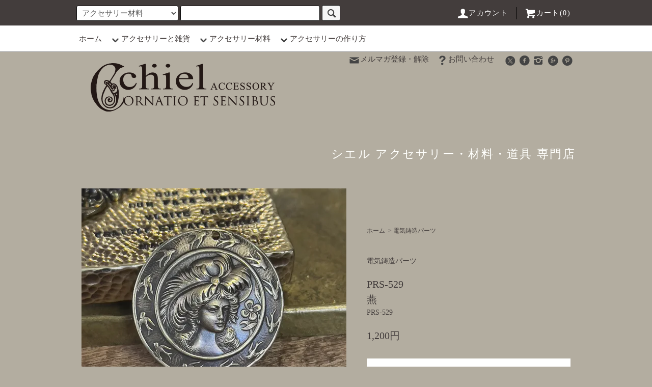

--- FILE ---
content_type: text/html; charset=EUC-JP
request_url: https://chiel.jp/?pid=171974992
body_size: 13446
content:
<!DOCTYPE html PUBLIC "-//W3C//DTD XHTML 1.0 Transitional//EN" "http://www.w3.org/TR/xhtml1/DTD/xhtml1-transitional.dtd">
<html xmlns:og="http://ogp.me/ns#" xmlns:fb="http://www.facebook.com/2008/fbml" xmlns:mixi="http://mixi-platform.com/ns#" xmlns="http://www.w3.org/1999/xhtml" xml:lang="ja" lang="ja" dir="ltr">
<head>
<meta http-equiv="content-type" content="text/html; charset=euc-jp" />
<meta http-equiv="X-UA-Compatible" content="IE=edge,chrome=1" />
<title>PRS-529燕 - シエル アクセサリー材料専門店｜ここにしかないオリジナルのアンティーク風パーツ </title>
<meta name="Keywords" content="PRS-529燕,アクセサリーパーツ,ヴィンテージビーズ,ボタン" />
<meta name="Description" content="オリジナルアクセサリーパーツ・ヴィンテージビーズ・ボタン  奈良　| シエル" />
<meta name="Author" content="chiel  シエル アクセサリー材料専門店" />
<meta name="Copyright" content="chiel  シエル アクセサリー材料専門店" />
<meta http-equiv="content-style-type" content="text/css" />
<meta http-equiv="content-script-type" content="text/javascript" />
<link rel="stylesheet" href="https://chiel.jp/css/framework/colormekit.css" type="text/css" />
<link rel="stylesheet" href="https://chiel.jp/css/framework/colormekit-responsive.css" type="text/css" />
<link rel="stylesheet" href="https://img02.shop-pro.jp/PA01123/849/css/34/index.css?cmsp_timestamp=20260114181207" type="text/css" />
<link rel="stylesheet" href="https://img02.shop-pro.jp/PA01123/849/css/34/product.css?cmsp_timestamp=20260114181207" type="text/css" />

<link rel="alternate" type="application/rss+xml" title="rss" href="https://chiel.jp/?mode=rss" />
<link rel="alternate" media="handheld" type="text/html" href="https://chiel.jp/?prid=171974992" />
<script type="text/javascript" src="//ajax.googleapis.com/ajax/libs/jquery/1.11.0/jquery.min.js" ></script>
<meta property="og:title" content="PRS-529燕 - シエル アクセサリー材料専門店｜ここにしかないオリジナルのアンティーク風パーツ " />
<meta property="og:description" content="オリジナルアクセサリーパーツ・ヴィンテージビーズ・ボタン  奈良　| シエル" />
<meta property="og:url" content="https://chiel.jp?pid=171974992" />
<meta property="og:site_name" content="シエル アクセサリー材料専門店｜ここにしかないオリジナルのアンティーク風パーツ " />
<meta property="og:image" content="https://img02.shop-pro.jp/PA01123/849/product/171974992.jpg?cmsp_timestamp=20221214130809"/>
<meta property="og:type" content="product" />
<meta property="product:price:amount" content="1200" />
<meta property="product:price:currency" content="JPY" />
<meta property="product:product_link" content="https://chiel.jp?pid=171974992" />
<script>
  var Colorme = {"page":"product","shop":{"account_id":"PA01123849","title":"\u30b7\u30a8\u30eb \u30a2\u30af\u30bb\u30b5\u30ea\u30fc\u6750\u6599\u5c02\u9580\u5e97\uff5c\u3053\u3053\u306b\u3057\u304b\u306a\u3044\u30aa\u30ea\u30b8\u30ca\u30eb\u306e\u30a2\u30f3\u30c6\u30a3\u30fc\u30af\u98a8\u30d1\u30fc\u30c4 "},"basket":{"total_price":0,"items":[]},"customer":{"id":null},"inventory_control":"product","product":{"shop_uid":"PA01123849","id":171974992,"name":"PRS-529<\/br>\u71d5","model_number":"PRS-529","stock_num":4,"sales_price":1200,"sales_price_including_tax":1200,"variants":[],"category":{"id_big":2845748,"id_small":0},"groups":[],"members_price":1200,"members_price_including_tax":1200}};

  (function() {
    function insertScriptTags() {
      var scriptTagDetails = [];
      var entry = document.getElementsByTagName('script')[0];

      scriptTagDetails.forEach(function(tagDetail) {
        var script = document.createElement('script');

        script.type = 'text/javascript';
        script.src = tagDetail.src;
        script.async = true;

        if( tagDetail.integrity ) {
          script.integrity = tagDetail.integrity;
          script.setAttribute('crossorigin', 'anonymous');
        }

        entry.parentNode.insertBefore(script, entry);
      })
    }

    window.addEventListener('load', insertScriptTags, false);
  })();
</script>
<script async src="https://zen.one/analytics.js"></script>
</head>
<body>
<meta name="colorme-acc-payload" content="?st=1&pt=10029&ut=171974992&at=PA01123849&v=20260122101039&re=&cn=13821804749565218f604c9a681aa258" width="1" height="1" alt="" /><script>!function(){"use strict";Array.prototype.slice.call(document.getElementsByTagName("script")).filter((function(t){return t.src&&t.src.match(new RegExp("dist/acc-track.js$"))})).forEach((function(t){return document.body.removeChild(t)})),function t(c){var r=arguments.length>1&&void 0!==arguments[1]?arguments[1]:0;if(!(r>=c.length)){var e=document.createElement("script");e.onerror=function(){return t(c,r+1)},e.src="https://"+c[r]+"/dist/acc-track.js?rev=3",document.body.appendChild(e)}}(["acclog001.shop-pro.jp","acclog002.shop-pro.jp"])}();</script><script src="https://img.shop-pro.jp/tmpl_js/76/jquery.tile.js"></script>
<script src="https://img.shop-pro.jp/tmpl_js/76/jquery.skOuterClick.js"></script>
<script src="https://img.shop-pro.jp/tmpl_js/76/smoothscroll.js"></script>
<script src="https://img.shop-pro.jp/tmpl_js/76/utility.index.js"></script>

<script>
  (function(i,s,o,g,r,a,m){i['GoogleAnalyticsObject']=r;i[r]=i[r]||function(){
  (i[r].q=i[r].q||[]).push(arguments)},i[r].l=1*new Date();a=s.createElement(o),
  m=s.getElementsByTagName(o)[0];a.async=1;a.src=g;m.parentNode.insertBefore(a,m)
  })(window,document,'script','https://www.google-analytics.com/analytics.js','ga');

  ga('create', 'UA-88923603-1', 'auto');
  ga('send', 'pageview');

</script>




<div id="wrapper">
  <div id="header">
    <div class="header_top">
      <div class="header_top_inner container">
        <form action="https://chiel.jp/" method="GET" class="search_form visible-desktop">
          <input type="hidden" name="mode" value="srh" /><input type="hidden" name="sort" value="n" />
          <select name="cid" class="search_select">
            <option value="">アクセサリー材料</option>
                          <option value="1907187,0">メタルモチーフパーツ</option>
                          <option value="2540536,0">組み立てパーツ</option>
                          <option value="2049159,0">ぶら下げ・繋ぎパーツ</option>
                          <option value="2843912,0">chielの馬</option>
                          <option value="2717799,0">お名前刻印ドッグチャーム</option>
                          <option value="2845747,0">サンキャッチャー材料</option>
                          <option value="2845748,0">電気鋳造パーツ</option>
                          <option value="2737546,0">ラクトビーズ</option>
                          <option value="1907195,0">天然石</option>
                          <option value="1907235,0">ガラス・陶器</option>
                          <option value="1907222,0">天然素材</option>
                          <option value="1907193,0">樹脂素材</option>
                          <option value="1907188,0">ボタン</option>
                          <option value="1907196,0">金具・副資材</option>
                          <option value="1907197,0">ベース   ネックレス /ブレス </option>
                          <option value="2539461,0">ビーズ パック販売</option>
                          <option value="2161341,0">コンシェルジュとお仕立て</option>
                      </select>
          <input type="text" name="keyword" class="search_box" />
          <button class="btn_search btn btn-xs"><i class="icon-lg-b icon-search"></i></button>
        </form>
        <ul class="header_nav_headline inline visible-desktop">
          <li>
            <a href="https://chiel.jp/?mode=myaccount"><i class="icon-lg-w icon-user"></i>アカウント</a>
          </li>
                    <li class="headline_viewcart">
            <a href="https://chiel.jp/cart/proxy/basket?shop_id=PA01123849&shop_domain=chiel.jp"><i class="icon-lg-w icon-cart"></i>カート(0)</span></a>
          </li>
        </ul>
        <div class="header_nav_phone hidden-desktop">
          <span class="nav_btn_phone"><i class="icon-lg-w icon-list"></i>メニュー</span>
          <div class="header_nav_lst_phone">
            <ul class="unstyled">
              <li>
                <a href="https://chiel.jp/">ホーム</a>
              </li>
              <li>
                <a href="https://chiel.jp/cart/proxy/basket?shop_id=PA01123849&shop_domain=chiel.jp">カートを見る</a>
              </li>
              <li>
                <a href="https://chiel.jp/?mode=myaccount">アカウント</a>
              </li>
                                            <li>
                  <a href="https://aurea.shop-pro.jp/customer/newsletter/subscriptions/new">メルマガ登録・解除</a>
                </li>
                                          <li>
                <a href="https://aurea.shop-pro.jp/customer/inquiries/new">お問い合わせ</a>
              </li>
            </ul>
          </div>
        </div>
      </div>
    </div>
    <div class="header_mid hidden-phone">
      <div class="header_mid_inner container">
        <div class="header_nav_global">
          <ul class="header_nav_global_left inline">
            <li><a href="https://chiel.jp/">ホーム</a></li>
        
						
						                              <li class="header_nav_global_left_group">
                  <a href="javascript:void(0)"><i class="icon-lg-b icon-chevron_down"></i>アクセサリーと雑貨</a>
                  <div class="header_nav_global_box header_nav_global_box_group row">
                    <p class="header_nav_global_box_heading col col-lg-3">GROUP SEARCH</p>
                    <div class="header_nav_global_box_detail col col-lg-9 row">
                                          
                                          <ul class="row header_nav_global_box_lists col col-lg-4 col-md-4 col-sm-6 col-xs-12 unstyled">
                            <li>
                <a href="https://chiel.jp/?mode=grp&gid=2814923&sort=n">
                  ピアス・イヤリング
                </a>
              </li>
                                                                    <li>
                <a href="https://chiel.jp/?mode=grp&gid=2814924&sort=n">
                  ブレスレット・ネックレス
                </a>
              </li>
                                    </ul>
                      <ul class="row header_nav_global_box_lists col col-lg-4 col-md-4 col-sm-6 col-xs-12 unstyled">
                                                                    <li>
                <a href="https://chiel.jp/?mode=grp&gid=2814925&sort=n">
                  ブローチ・指輪・その他
                </a>
              </li>
                                                                    <li>
                <a href="https://chiel.jp/?mode=grp&gid=2814588&sort=n">
                  ラテン語モットーシリーズ
                </a>
              </li>
                                    </ul>
                      <ul class="row header_nav_global_box_lists col col-lg-4 col-md-4 col-sm-6 col-xs-12 unstyled">
                                                                    <li>
                <a href="https://chiel.jp/?mode=grp&gid=2814589&sort=n">
                  天然石お守りアクセサリー
                </a>
              </li>
                                                                    <li>
                <a href="https://chiel.jp/?mode=grp&gid=2814592&sort=n">
                  SALE
                </a>
              </li>
                                                  </ul>
                    </div>
                  </div>
                </li>
                          



<li class="header_nav_global_left_category">
              <a href="javascript:void(0)"><i class="icon-lg-b icon-chevron_down"></i>アクセサリー材料</a>
              <div class="header_nav_global_box header_nav_global_box_catogory row">
                <p class="header_nav_global_box_heading col col-lg-3">CATEGORY SEARCH</p>
                <div class="header_nav_global_box_detail col col-lg-9 row">
                                                                                    
                                            <ul class="row header_nav_global_box_lists col col-lg-4 col-md-4 col-sm-6 col-xs-12 unstyled">
                                        <li>
                      <a href="https://chiel.jp/?mode=cate&cbid=1907187&csid=0&sort=n">
                        メタルモチーフパーツ
                      </a>
                    </li>
                                                                                                  <li>
                      <a href="https://chiel.jp/?mode=cate&cbid=2540536&csid=0&sort=n">
                        組み立てパーツ
                      </a>
                    </li>
                                                                                                  <li>
                      <a href="https://chiel.jp/?mode=cate&cbid=2049159&csid=0&sort=n">
                        ぶら下げ・繋ぎパーツ
                      </a>
                    </li>
                                                                                                  <li>
                      <a href="https://chiel.jp/?mode=cate&cbid=2843912&csid=0&sort=n">
                        chielの馬
                      </a>
                    </li>
                                                                                                  <li>
                      <a href="https://chiel.jp/?mode=cate&cbid=2717799&csid=0&sort=n">
                        お名前刻印ドッグチャーム
                      </a>
                    </li>
                                                                                                  <li>
                      <a href="https://chiel.jp/?mode=cate&cbid=2845747&csid=0&sort=n">
                        サンキャッチャー材料
                      </a>
                    </li>
                                          </ul>
                      <ul class="row header_nav_global_box_lists col col-lg-4 col-md-4 col-sm-6 col-xs-12 unstyled">
                                                                                                  <li>
                      <a href="https://chiel.jp/?mode=cate&cbid=2845748&csid=0&sort=n">
                        電気鋳造パーツ
                      </a>
                    </li>
                                                                                                  <li>
                      <a href="https://chiel.jp/?mode=cate&cbid=2737546&csid=0&sort=n">
                        ラクトビーズ
                      </a>
                    </li>
                                                                                                  <li>
                      <a href="https://chiel.jp/?mode=cate&cbid=1907195&csid=0&sort=n">
                        天然石
                      </a>
                    </li>
                                                                                                  <li>
                      <a href="https://chiel.jp/?mode=cate&cbid=1907235&csid=0&sort=n">
                        ガラス・陶器
                      </a>
                    </li>
                                                                                                  <li>
                      <a href="https://chiel.jp/?mode=cate&cbid=1907222&csid=0&sort=n">
                        天然素材
                      </a>
                    </li>
                                                                                                  <li>
                      <a href="https://chiel.jp/?mode=cate&cbid=1907193&csid=0&sort=n">
                        樹脂素材
                      </a>
                    </li>
                                          </ul>
                      <ul class="row header_nav_global_box_lists col col-lg-4 col-md-4 col-sm-6 col-xs-12 unstyled">
                                                                                                  <li>
                      <a href="https://chiel.jp/?mode=cate&cbid=1907188&csid=0&sort=n">
                        ボタン
                      </a>
                    </li>
                                                                                                  <li>
                      <a href="https://chiel.jp/?mode=cate&cbid=1907196&csid=0&sort=n">
                        金具・副資材
                      </a>
                    </li>
                                                                                                  <li>
                      <a href="https://chiel.jp/?mode=cate&cbid=1907197&csid=0&sort=n">
                        ベース   ネックレス /ブレス 
                      </a>
                    </li>
                                                                                                  <li>
                      <a href="https://chiel.jp/?mode=cate&cbid=2539461&csid=0&sort=n">
                        ビーズ パック販売
                      </a>
                    </li>
                                                                                                  <li>
                      <a href="https://chiel.jp/?mode=cate&cbid=2161341&csid=0&sort=n">
                        コンシェルジュとお仕立て
                      </a>
                    </li>
                                                              </ul>
                                                      </div>
              </div>
            </li>
            






                          <li class="header_nav_global_left_contents">
                <a href="javascript:void(0)"><i class="icon-lg-b icon-chevron_down"></i>アクセサリーの作り方</a>
                <div class="header_nav_global_box header_nav_global_box_contents row">
                  <p class="header_nav_global_box_heading col col-lg-3">CONTENTS</p>
                  <div class="header_nav_global_box_detail col col-lg-9 row">
                                          <ul class="col col-lg-12 row unstyled">                        <li>
                          <a href="https://chiel.jp/?mode=f10">
                            道具の説明
                          </a>
                        </li>
                                                                                        <li>
                          <a href="https://chiel.jp/?mode=f11">
                            ワイヤーの種類
                          </a>
                        </li>
                                                                                        <li>
                          <a href="https://chiel.jp/?mode=f12">
                            接着剤の種類と使い方
                          </a>
                        </li>
                                                                                        <li>
                          <a href="https://chiel.jp/?mode=f13">
                            丸カン・Cカンの開閉
                          </a>
                        </li>
                                                                                        <li>
                          <a href="https://chiel.jp/?mode=f14">
                            Tピン・9ピンの曲げ方
                          </a>
                        </li>
                                                                                        <li>
                          <a href="https://chiel.jp/?mode=f15">
                            ワイヤー・テグス・カシメ玉の始末
                          </a>
                        </li>
                                                                                        <li>
                          <a href="https://chiel.jp/?mode=f16">
                            メガネ留めの作り方
                          </a>
                        </li>
                                                                                        <li>
                          <a href="https://chiel.jp/?mode=f17">
                            目打ちで穴を大きくする
                          </a>
                        </li>
                                                                                        <li>
                          <a href="https://chiel.jp/?mode=f59">
                            作り方の動画
                          </a>
                        </li>
                      </ul>                                      </div>
                </div>
              </li>
                      </ul>
          <ul class="header_nav_global_right inline">
            <li class="visible-desktop"><a href="https://aurea.shop-pro.jp/customer/newsletter/subscriptions/new"><i class="icon-lg-b icon-mail"></i>メルマガ登録・解除</a></li>                        <li class="visible-desktop"><a href="https://aurea.shop-pro.jp/customer/inquiries/new"><i class="icon-lg-b icon-help"></i>お問い合わせ</a></li>
            <li>



                                                            <ul class="header_nav_global_social inline">
              <li><a href="https://twitter.com/chielatelier" target="_blank"><i class="icon-lg-b icon-c_twitter"></i></a></li>    
              <li><a href="https://www.facebook.com/aurea.chiel/" target="_blank"><i class="icon-lg-b icon-c_facebook"></i></a></li>
                  <li><a href="https://www.instagram.com/0522chiel/" target="_blank"><i class="icon-lg-b icon-instagram"></i></a></li>
<li><a href="https://www.google.co.jp/search?sxsrf=ACYBGNRYp0PuLvhxj5zz73vf23Edm-BoRw%3A1568870218088&ei=Sg-DXfH4BISGoASSqZfQBg&q=%E3%82%B7%E3%82%A8%E3%83%AB+%E3%82%A2%E3%82%AF%E3%82%BB%E3%82%B5%E3%83%AA%E3%83%BC%E6%9D%90%E6%96%99%E5%B0%82%E9%96%80%E5%BA%97&oq=%E3%82%B7%E3%82%A8%E3%83%AB+%E3%82%A2%E3%82%AF%E3%82%BB%E3%82%B5%E3%83%AA%E3%83%BC%E6%9D%90%E6%96%99%E5%B0%82%E9%96%80%E5%BA%97&gs_l=psy-ab.12...0.0..183700...0.0..0.0.0.......0......gws-wiz.TJRTp0JTu_w&ved=0ahUKEwjxxbCAkdzkAhUEA4gKHZLUBWoQ4dUDCAs"><i class="icon-lg-b icon-c_google"></i></a></li>
                  <li><a href="https://jp.pinterest.com/chiel0522/i-made-it/" target="_blank"><i class="icon-lg-b icon-c_pinterest"></i></a></li>
                </ul>
            


            </li>
          </ul>
        </div>
      </div>
    </div>
    <div class="header_btm container clearfix">
              <h1 class="header_logo"><a href="https://chiel.jp/"><img src="https://img02.shop-pro.jp/PA01123/849/PA01123849.png?cmsp_timestamp=20260118181834" alt="シエル アクセサリー材料専門店｜ここにしかないオリジナルのアンティーク風パーツ " /></a></h1>
      


                                    <p class="header_lead"><font color="#fffffc">シエル  アクセサリー・材料・道具 専門店</font></p>
      


                                    <ul class="header_nav_global_social inline visible-phone">
            <li><a href="https://twitter.com/chielatelier" target="_blank"><i class="icon-lg-b icon-c_twitter"></i></a></li>    
              <li><a href="https://www.facebook.com/aurea.chiel/" target="_blank"><i class="icon-lg-b icon-c_facebook"></i></a></li>
                  <li><a href="https://www.instagram.com/0522chiel/" target="_blank"><i class="icon-lg-b icon-instagram"></i></a></li>
<li><a href="https://www.google.co.jp/search?sxsrf=ACYBGNRYp0PuLvhxj5zz73vf23Edm-BoRw%3A1568870218088&ei=Sg-DXfH4BISGoASSqZfQBg&q=%E3%82%B7%E3%82%A8%E3%83%AB+%E3%82%A2%E3%82%AF%E3%82%BB%E3%82%B5%E3%83%AA%E3%83%BC%E6%9D%90%E6%96%99%E5%B0%82%E9%96%80%E5%BA%97&oq=%E3%82%B7%E3%82%A8%E3%83%AB+%E3%82%A2%E3%82%AF%E3%82%BB%E3%82%B5%E3%83%AA%E3%83%BC%E6%9D%90%E6%96%99%E5%B0%82%E9%96%80%E5%BA%97&gs_l=psy-ab.12...0.0..183700...0.0..0.0.0.......0......gws-wiz.TJRTp0JTu_w&ved=0ahUKEwjxxbCAkdzkAhUEA4gKHZLUBWoQ4dUDCAs"><i class="icon-lg-b icon-c_google"></i></a></li>
                  <li><a href="https://jp.pinterest.com/chiel0522/i-made-it/" target="_blank"><i class="icon-lg-b icon-c_pinterest"></i></a></li>
                </ul>
      


          </div>
  </div>
  <div class="main row">
    <div id="contents" class="contents contents_detail col col-md-9 col-sm-12">
      <script src="https://img.shop-pro.jp/tmpl_js/76/utility.product.js"></script>

<div id="product" class="product"> 
      <form name="product_form" method="post" action="https://chiel.jp/cart/proxy/basket/items/add">
      <div class="product_area clearfix"> 
        <div class="product_area_left col col-md-7 col-sm-12">
     
  
          <div class="container-section product_img col col-md-12 col-lg-12">
           <div class="product_img_main">
                 <img src="https://img02.shop-pro.jp/PA01123/849/product/171974992.jpg?cmsp_timestamp=20221214130809" class="product_img_main_img" alt="" />
                          </div>
            
              <div class="product_img_thumb">
                <ul class="row">
                                      <li class="col col-lg-2">
                      <img src="https://img02.shop-pro.jp/PA01123/849/product/171974992.jpg?cmsp_timestamp=20221214130809" class="product_img_thumb_img" />
                    </li>
                                                                              <li class="col col-lg-2">
                        <img src="https://img02.shop-pro.jp/PA01123/849/product/171974992_o1.jpg?cmsp_timestamp=20221214130809" class="product_img_thumb_img" />
                      </li>
                                                                                <li class="col col-lg-2">
                        <img src="https://img02.shop-pro.jp/PA01123/849/product/171974992_o2.jpg?cmsp_timestamp=20221214130809" class="product_img_thumb_img" />
                      </li>
                                                                                                                                                                                                                                                                                                                                                                                                                                                                                                                                                                                                                                                                                                                                                                                                                                                                                                                                                                                                                                                                                                                                                                                                                                                                                                                                                                                                                                                                                                                                                                                                                                                                                                                                                                                                                                                                                                                </ul>
              </div>
                      </div>
          
          
                    
        </div>
        <div class="product_area_right col col-md-5 col-sm-12">
          </br></br></br></br>
          <ul class="pankuzu_lists inline container">
            <li class="pankuzu_list"><a href="https://chiel.jp/">ホーム</a></li>
                          <li class="pankuzu_list">&nbsp;&gt;&nbsp;<a href="?mode=cate&cbid=2845748&csid=0&sort=n">電気鋳造パーツ</a></li>
                                  </ul>
                    

          <div id="product_detail_area" class="product_detail_area">
            
            <ul class="inline unstyled product_belong_lists">
                              <li class="product_belong_list">
                  <a href="?mode=cate&cbid=2845748&csid=0&sort=n" class="product_belong_list_link">電気鋳造パーツ</a>
                </li>
                                        </ul>
            

            
            <h2 class="product_name">PRS-529</br>燕</h2>
            

            
                          <p class="product_model">PRS-529</p>
                        

            
            <p class="product_price_area">
                              <span class="product_price">1,200円</span>
                          </p>
                                                
          </div>
          <div class="product_cart_area">
            
                        
                        
            <div class="product_cart_order row">
                              <div class="col col-lg-12 clearfix">
                  <div class="product_cart_select_name">購入数</div>
                  <input type="text" name="product_num" value="1" class="product_cart_init_num" />
                  <ul class="product_cart_init">
                    <li><a href="javascript:f_change_num2(document.product_form.product_num,'1',1,4);"></a></li>
                    <li><a href="javascript:f_change_num2(document.product_form.product_num,'0',1,4);"></a></li>
                  </ul>
                  <div class="product_cart_unit"></div>
                </div>
                <div class="col col-lg-12">
                  <span class="disable_cartin">
                    <button class="btn btn-block btn-addcart" type="submit">
                      <i class="icon-lg-w icon-cart"></i><span>カートに入れる</span>
                    </button>
                  </span>
             
								
									

									
									
									
									
									
									
									                </div>
                            <p class="stock_error hide"></p>
            </div>
            
            <ul class="product_related_lists unstyled">
                            <li class="product_related_list"><a href="https://chiel.jp/?mode=sk#cancel">返品について</a></li>
              <li class="product_related_list"><a href="https://chiel.jp/?mode=sk#info">特定商取引法に基づく表記</a></li>
            </ul>
          </div>


          
          <ul class="product_social_lists unstyled">
            <li>
              <div class="line-it-button" data-lang="ja" data-type="share-a" data-ver="3"
                         data-color="default" data-size="small" data-count="false" style="display: none;"></div>
                       <script src="https://www.line-website.com/social-plugins/js/thirdparty/loader.min.js" async="async" defer="defer"></script>
              
              <a href="https://twitter.com/share" class="twitter-share-button" data-url="https://chiel.jp/?pid=171974992" data-text="" data-lang="ja" >ツイート</a>
<script charset="utf-8">!function(d,s,id){var js,fjs=d.getElementsByTagName(s)[0],p=/^http:/.test(d.location)?'http':'https';if(!d.getElementById(id)){js=d.createElement(s);js.id=id;js.src=p+'://platform.twitter.com/widgets.js';fjs.parentNode.insertBefore(js,fjs);}}(document, 'script', 'twitter-wjs');</script>
            </li>
          </ul>
          
</br>

<button type="button" class="favorite-button"  data-favorite-button-selector="DOMSelector" data-product-id="171974992" data-added-class="fav-added">お気に入りへ追加</button>
 




          
                    <ul class="product_related_lists unstyled">
            <li class="product_related_list">
              <a href="mailto:?subject=%E3%80%90%E3%82%B7%E3%82%A8%E3%83%AB%20%E3%82%A2%E3%82%AF%E3%82%BB%E3%82%B5%E3%83%AA%E3%83%BC%E6%9D%90%E6%96%99%E5%B0%82%E9%96%80%E5%BA%97%EF%BD%9C%E3%81%93%E3%81%93%E3%81%AB%E3%81%97%E3%81%8B%E3%81%AA%E3%81%84%E3%82%AA%E3%83%AA%E3%82%B8%E3%83%8A%E3%83%AB%E3%81%AE%E3%82%A2%E3%83%B3%E3%83%86%E3%82%A3%E3%83%BC%E3%82%AF%E9%A2%A8%E3%83%91%E3%83%BC%E3%83%84%20%E3%80%91%E3%81%AE%E3%80%8CPRS-529%3C%2Fbr%3E%E7%87%95%E3%80%8D%E3%81%8C%E3%81%8A%E3%81%99%E3%81%99%E3%82%81%E3%81%A7%E3%81%99%EF%BC%81&body=%0D%0A%0D%0A%E2%96%A0%E5%95%86%E5%93%81%E3%80%8CPRS-529%3C%2Fbr%3E%E7%87%95%E3%80%8D%E3%81%AEURL%0D%0Ahttps%3A%2F%2Fchiel.jp%2F%3Fpid%3D171974992%0D%0A%0D%0A%E2%96%A0%E3%82%B7%E3%83%A7%E3%83%83%E3%83%97%E3%81%AEURL%0Ahttps%3A%2F%2Fchiel.jp%2F"><i class="icon-lg-b icon-chevron_left"></i>この商品を友達に教える</a>
            </li>
            <li class="product_related_list">
              <a href="https://aurea.shop-pro.jp/customer/products/171974992/inquiries/new"><i class="icon-lg-b icon-chevron_left"></i>この商品について問い合わせる</a>
            </li>
            <li class="product_related_list">
              <a href="https://chiel.jp/?mode=cate&cbid=2845748&csid=0&sort=n"><i class="icon-lg-b icon-chevron_left"></i>買い物を続ける</a>
            </li>
          </ul>
          

        </div>
      </div>
      <div class="row">




                                                                          <ul class="product_tabs row">
            <li id="product_panel_explain" class="product_tab active col col-lg-6">
              <a href="#">商品説明</a>
            </li>
            <li id="product_panel_image" class="product_tab col col-lg-6">
              <a href="#">イメージ</a>
            </li>
                      </ul>
          <div class="product_panels">
              <div class="product_panel_explain product_panel active">
                
                                  <div class="product_explain">
                    ヴィンテージの丹銅電気鋳造パーツ。<br />
裏面が空洞で表面は立体的で軽いのが特徴。<br />
<br />
丹銅は真鍮よりやや赤みのある金属です。<br />
メッキをせずに古美加工をしています。<br />
<br />
古美と研磨の具合で個々に色ムラの差異がありますことご了承くださいませ。<br />
<br />
穴1ヶ所。<br />
<br />
素材：　<br />
丹銅<br />
<br />
サイズ：<br />
3×3センチ
                  </div>
                                
              </div>
              <div class="product_panel_image product_panel">
                
                                  <div class="product_img_sub">
                    <ul class="row">
                                              <li class="col col-lg-12">
                          <img src="https://img02.shop-pro.jp/PA01123/849/product/171974992.jpg?cmsp_timestamp=20221214130809" class="product_img_sub_img" />
                        </li>
                                                                                              <li class="col col-lg-12">
                            <img src="https://img02.shop-pro.jp/PA01123/849/product/171974992_o1.jpg?cmsp_timestamp=20221214130809" class="product_img_sub_img" />
                          </li>
                                                                                                <li class="col col-lg-12">
                            <img src="https://img02.shop-pro.jp/PA01123/849/product/171974992_o2.jpg?cmsp_timestamp=20221214130809" class="product_img_sub_img" />
                          </li>
                                                                                                                                                                                                                                                                                                                                                                                                                                                                                                                                                                                                                                                                                                                                                                                                                                                                                                                                                                                                                                                                                                                                                                                                                                                                                                                                                                                                                                                                                                                                                                                                                                                                                                                                                                                                                                                                                                                                                                                                                                                                                                                                                                                                                                                                                                                    </ul>
                    <div class="container">
                      <a href="#product_detail_area" class="btn btn-lg btn-addcart btn_pis_width">
                        <i class="icon-lg-w icon-cart"></i><span>この商品を購入する</span>
                      </a>
                    </div>
                  </div>
                                
              </div>
                        </div>
                


        
                

      </div>
      <input type="hidden" name="user_hash" value="23f734f6cdff57f3836314be9c68e5cf"><input type="hidden" name="members_hash" value="23f734f6cdff57f3836314be9c68e5cf"><input type="hidden" name="shop_id" value="PA01123849"><input type="hidden" name="product_id" value="171974992"><input type="hidden" name="members_id" value=""><input type="hidden" name="back_url" value="https://chiel.jp/?pid=171974992"><input type="hidden" name="reference_token" value="b145d5cb4d584e04ac92f4679c04ba63"><input type="hidden" name="shop_domain" value="chiel.jp">
    </form>
  </div>


 




<script type="text/javascript">
  ga('require', 'linker');
  ga('linker:autoLink', ['shop-pro.jp'], false, true);
</script>

        
      </div>
    <div id="side" class="side col col-md-3 col-sm-12 hidden-phone">
          </div>
    <div id="side" class="side col col-lg-3 col-sm-12 visible-phone">
      




	
     <div class="side_group">    
			 <h3 class="side_group_heading heading">完成品アクセサリー</h3>
 <ul class="side_group_lists lists unstyled">

			<li class="side_group_list list">

			<a href="https://chiel.jp/?mode=grp&gid=2814923&sort=n" class="list_link show">
<span class="list_icon_arrow icon-lg-b icon-chevron_right"></span>
				 <span class="list_link_name">ピアス・イヤリング</span>
			</a>
		</li>
			<li class="side_group_list list">

			<a href="https://chiel.jp/?mode=grp&gid=2814924&sort=n" class="list_link show">
<span class="list_icon_arrow icon-lg-b icon-chevron_right"></span>
				 <span class="list_link_name">ブレスレット・ネックレス</span>
			</a>
		</li>
			<li class="side_group_list list">

			<a href="https://chiel.jp/?mode=grp&gid=2814925&sort=n" class="list_link show">
<span class="list_icon_arrow icon-lg-b icon-chevron_right"></span>
				 <span class="list_link_name">ブローチ・指輪・その他</span>
			</a>
		</li>
			<li class="side_group_list list">

			<a href="https://chiel.jp/?mode=grp&gid=2814588&sort=n" class="list_link show">
<span class="list_icon_arrow icon-lg-b icon-chevron_right"></span>
				 <span class="list_link_name">ラテン語モットーシリーズ</span>
			</a>
		</li>
			<li class="side_group_list list">

			<a href="https://chiel.jp/?mode=grp&gid=2814589&sort=n" class="list_link show">
<span class="list_icon_arrow icon-lg-b icon-chevron_right"></span>
				 <span class="list_link_name">天然石お守りアクセサリー</span>
			</a>
		</li>
			<li class="side_group_list list">

			<a href="https://chiel.jp/?mode=grp&gid=2814592&sort=n" class="list_link show">
<span class="list_icon_arrow icon-lg-b icon-chevron_right"></span>
				 <span class="list_link_name">SALE</span>
			</a>
		</li>
	      </ul></div> 

	
                        <div class="side_category">
            <h3 class="heading side_category_heading">アクセサリー材料
 </h3>
            <ul class="lists side_category_lists unstyled">
                              <li class="list side_category_list">
                  <a href="https://chiel.jp/?mode=cate&cbid=1907187&csid=0&sort=n" class="list_link show">
                    <span class="list_icon_arrow icon-lg-b icon-chevron_right"></span>
                    <span class="list_link_name">メタルモチーフパーツ</span>
                  </a>
                                                            <ul class="lists side_subcategory_lists unstyled">
                        <li class="list side_subcategory_list visible-phone">
                          <a href="https://chiel.jp/?mode=cate&cbid=1907187&csid=0&sort=n" class="list_link show">
                            <span class="list_icon_arrow icon-lg-b icon-chevron_right"></span>
                            <span class="list_link_name">全てのメタルモチーフパーツ</span>
                          </a>
                        </li>
                                        <li class="list side_subcategory_list">
                      <a href="https://chiel.jp/?mode=cate&cbid=1907187&csid=1&sort=n" class="list_link show">
                        <span class="list_icon_arrow icon-lg-b icon-chevron_right visible-phone"></span>
                        <span class="list_link_name">■ プランツ</span>
                      </a>
                    </li>
                                                                              <li class="list side_subcategory_list">
                      <a href="https://chiel.jp/?mode=cate&cbid=1907187&csid=2&sort=n" class="list_link show">
                        <span class="list_icon_arrow icon-lg-b icon-chevron_right visible-phone"></span>
                        <span class="list_link_name">■ アニマル</span>
                      </a>
                    </li>
                                                                              <li class="list side_subcategory_list">
                      <a href="https://chiel.jp/?mode=cate&cbid=1907187&csid=3&sort=n" class="list_link show">
                        <span class="list_icon_arrow icon-lg-b icon-chevron_right visible-phone"></span>
                        <span class="list_link_name">■ マリン</span>
                      </a>
                    </li>
                                                                              <li class="list side_subcategory_list">
                      <a href="https://chiel.jp/?mode=cate&cbid=1907187&csid=4&sort=n" class="list_link show">
                        <span class="list_icon_arrow icon-lg-b icon-chevron_right visible-phone"></span>
                        <span class="list_link_name">■ シンプル</span>
                      </a>
                    </li>
                                                                              <li class="list side_subcategory_list">
                      <a href="https://chiel.jp/?mode=cate&cbid=1907187&csid=5&sort=n" class="list_link show">
                        <span class="list_icon_arrow icon-lg-b icon-chevron_right visible-phone"></span>
                        <span class="list_link_name">■ マリア・十字架</span>
                      </a>
                    </li>
                                                                              <li class="list side_subcategory_list">
                      <a href="https://chiel.jp/?mode=cate&cbid=1907187&csid=13&sort=n" class="list_link show">
                        <span class="list_icon_arrow icon-lg-b icon-chevron_right visible-phone"></span>
                        <span class="list_link_name">■ 鍵チャーム</span>
                      </a>
                    </li>
                                                                              <li class="list side_subcategory_list">
                      <a href="https://chiel.jp/?mode=cate&cbid=1907187&csid=15&sort=n" class="list_link show">
                        <span class="list_icon_arrow icon-lg-b icon-chevron_right visible-phone"></span>
                        <span class="list_link_name">■ 人・天使・妖精</span>
                      </a>
                    </li>
                                                                              <li class="list side_subcategory_list">
                      <a href="https://chiel.jp/?mode=cate&cbid=1907187&csid=14&sort=n" class="list_link show">
                        <span class="list_icon_arrow icon-lg-b icon-chevron_right visible-phone"></span>
                        <span class="list_link_name">■ ハート・星・月</span>
                      </a>
                    </li>
                                                                              <li class="list side_subcategory_list">
                      <a href="https://chiel.jp/?mode=cate&cbid=1907187&csid=16&sort=n" class="list_link show">
                        <span class="list_icon_arrow icon-lg-b icon-chevron_right visible-phone"></span>
                        <span class="list_link_name">■ メタルカメオ・コイン</span>
                      </a>
                    </li>
                                                                              <li class="list side_subcategory_list">
                      <a href="https://chiel.jp/?mode=cate&cbid=1907187&csid=20&sort=n" class="list_link show">
                        <span class="list_icon_arrow icon-lg-b icon-chevron_right visible-phone"></span>
                        <span class="list_link_name">■ ミニチュア</span>
                      </a>
                    </li>
                                                                              <li class="list side_subcategory_list">
                      <a href="https://chiel.jp/?mode=cate&cbid=1907187&csid=12&sort=n" class="list_link show">
                        <span class="list_icon_arrow icon-lg-b icon-chevron_right visible-phone"></span>
                        <span class="list_link_name">■ 古代・中世ヨーロッパ</span>
                      </a>
                    </li>
                                                                              <li class="list side_subcategory_list">
                      <a href="https://chiel.jp/?mode=cate&cbid=1907187&csid=21&sort=n" class="list_link show">
                        <span class="list_icon_arrow icon-lg-b icon-chevron_right visible-phone"></span>
                        <span class="list_link_name">■ 中近東・東洋</span>
                      </a>
                    </li>
                                                                              <li class="list side_subcategory_list">
                      <a href="https://chiel.jp/?mode=cate&cbid=1907187&csid=22&sort=n" class="list_link show">
                        <span class="list_icon_arrow icon-lg-b icon-chevron_right visible-phone"></span>
                        <span class="list_link_name">■ 中南米・アフリカ</span>
                      </a>
                    </li>
                                                                              <li class="list side_subcategory_list">
                      <a href="https://chiel.jp/?mode=cate&cbid=1907187&csid=6&sort=n" class="list_link show">
                        <span class="list_icon_arrow icon-lg-b icon-chevron_right visible-phone"></span>
                        <span class="list_link_name">■ デコラティブ</span>
                      </a>
                    </li>
                                                                              <li class="list side_subcategory_list">
                      <a href="https://chiel.jp/?mode=cate&cbid=1907187&csid=7&sort=n" class="list_link show">
                        <span class="list_icon_arrow icon-lg-b icon-chevron_right visible-phone"></span>
                        <span class="list_link_name">■ チャーミング</span>
                      </a>
                    </li>
                                                                              <li class="list side_subcategory_list">
                      <a href="https://chiel.jp/?mode=cate&cbid=1907187&csid=8&sort=n" class="list_link show">
                        <span class="list_icon_arrow icon-lg-b icon-chevron_right visible-phone"></span>
                        <span class="list_link_name">■ メタル繋ぎパーツ</span>
                      </a>
                    </li>
                                                                              <li class="list side_subcategory_list">
                      <a href="https://chiel.jp/?mode=cate&cbid=1907187&csid=17&sort=n" class="list_link show">
                        <span class="list_icon_arrow icon-lg-b icon-chevron_right visible-phone"></span>
                        <span class="list_link_name">■ 真鍮</span>
                      </a>
                    </li>
                                                                              <li class="list side_subcategory_list">
                      <a href="https://chiel.jp/?mode=cate&cbid=1907187&csid=18&sort=n" class="list_link show">
                        <span class="list_icon_arrow icon-lg-b icon-chevron_right visible-phone"></span>
                        <span class="list_link_name">■ ミニぶら下げチャーム</span>
                      </a>
                    </li>
                    </ul>                                  </li>
                              <li class="list side_category_list">
                  <a href="https://chiel.jp/?mode=cate&cbid=2540536&csid=0&sort=n" class="list_link show">
                    <span class="list_icon_arrow icon-lg-b icon-chevron_right"></span>
                    <span class="list_link_name">組み立てパーツ</span>
                  </a>
                                  </li>
                              <li class="list side_category_list">
                  <a href="https://chiel.jp/?mode=cate&cbid=2049159&csid=0&sort=n" class="list_link show">
                    <span class="list_icon_arrow icon-lg-b icon-chevron_right"></span>
                    <span class="list_link_name">ぶら下げ・繋ぎパーツ</span>
                  </a>
                                  </li>
                              <li class="list side_category_list">
                  <a href="https://chiel.jp/?mode=cate&cbid=2843912&csid=0&sort=n" class="list_link show">
                    <span class="list_icon_arrow icon-lg-b icon-chevron_right"></span>
                    <span class="list_link_name">chielの馬</span>
                  </a>
                                  </li>
                              <li class="list side_category_list">
                  <a href="https://chiel.jp/?mode=cate&cbid=2717799&csid=0&sort=n" class="list_link show">
                    <span class="list_icon_arrow icon-lg-b icon-chevron_right"></span>
                    <span class="list_link_name">お名前刻印ドッグチャーム</span>
                  </a>
                                  </li>
                              <li class="list side_category_list">
                  <a href="https://chiel.jp/?mode=cate&cbid=2845747&csid=0&sort=n" class="list_link show">
                    <span class="list_icon_arrow icon-lg-b icon-chevron_right"></span>
                    <span class="list_link_name">サンキャッチャー材料</span>
                  </a>
                                                            <ul class="lists side_subcategory_lists unstyled">
                        <li class="list side_subcategory_list visible-phone">
                          <a href="https://chiel.jp/?mode=cate&cbid=2845747&csid=0&sort=n" class="list_link show">
                            <span class="list_icon_arrow icon-lg-b icon-chevron_right"></span>
                            <span class="list_link_name">全てのサンキャッチャー材料</span>
                          </a>
                        </li>
                                        <li class="list side_subcategory_list">
                      <a href="https://chiel.jp/?mode=cate&cbid=2845747&csid=1&sort=n" class="list_link show">
                        <span class="list_icon_arrow icon-lg-b icon-chevron_right visible-phone"></span>
                        <span class="list_link_name">オーナメント</span>
                      </a>
                    </li>
                                                                              <li class="list side_subcategory_list">
                      <a href="https://chiel.jp/?mode=cate&cbid=2845747&csid=2&sort=n" class="list_link show">
                        <span class="list_icon_arrow icon-lg-b icon-chevron_right visible-phone"></span>
                        <span class="list_link_name">クリスタル</span>
                      </a>
                    </li>
                                                                              <li class="list side_subcategory_list">
                      <a href="https://chiel.jp/?mode=cate&cbid=2845747&csid=3&sort=n" class="list_link show">
                        <span class="list_icon_arrow icon-lg-b icon-chevron_right visible-phone"></span>
                        <span class="list_link_name">チェーン・パーツ・ビーズ</span>
                      </a>
                    </li>
                    </ul>                                  </li>
                              <li class="list side_category_list">
                  <a href="https://chiel.jp/?mode=cate&cbid=2845748&csid=0&sort=n" class="list_link show">
                    <span class="list_icon_arrow icon-lg-b icon-chevron_right"></span>
                    <span class="list_link_name">電気鋳造パーツ</span>
                  </a>
                                  </li>
                              <li class="list side_category_list">
                  <a href="https://chiel.jp/?mode=cate&cbid=2737546&csid=0&sort=n" class="list_link show">
                    <span class="list_icon_arrow icon-lg-b icon-chevron_right"></span>
                    <span class="list_link_name">ラクトビーズ</span>
                  </a>
                                                            <ul class="lists side_subcategory_lists unstyled">
                        <li class="list side_subcategory_list visible-phone">
                          <a href="https://chiel.jp/?mode=cate&cbid=2737546&csid=0&sort=n" class="list_link show">
                            <span class="list_icon_arrow icon-lg-b icon-chevron_right"></span>
                            <span class="list_link_name">全てのラクトビーズ</span>
                          </a>
                        </li>
                                        <li class="list side_subcategory_list">
                      <a href="https://chiel.jp/?mode=cate&cbid=2737546&csid=9&sort=n" class="list_link show">
                        <span class="list_icon_arrow icon-lg-b icon-chevron_right visible-phone"></span>
                        <span class="list_link_name">玉蔓</span>
                      </a>
                    </li>
                                                                              <li class="list side_subcategory_list">
                      <a href="https://chiel.jp/?mode=cate&cbid=2737546&csid=1&sort=n" class="list_link show">
                        <span class="list_icon_arrow icon-lg-b icon-chevron_right visible-phone"></span>
                        <span class="list_link_name">和の色事典 100色シリーズ</span>
                      </a>
                    </li>
                                                                              <li class="list side_subcategory_list">
                      <a href="https://chiel.jp/?mode=cate&cbid=2737546&csid=6&sort=n" class="list_link show">
                        <span class="list_icon_arrow icon-lg-b icon-chevron_right visible-phone"></span>
                        <span class="list_link_name">象牙色 各種・サイズシリーズ</span>
                      </a>
                    </li>
                                                                              <li class="list side_subcategory_list">
                      <a href="https://chiel.jp/?mode=cate&cbid=2737546&csid=4&sort=n" class="list_link show">
                        <span class="list_icon_arrow icon-lg-b icon-chevron_right visible-phone"></span>
                        <span class="list_link_name">6ミリ  9色シリーズ</span>
                      </a>
                    </li>
                                                                              <li class="list side_subcategory_list">
                      <a href="https://chiel.jp/?mode=cate&cbid=2737546&csid=5&sort=n" class="list_link show">
                        <span class="list_icon_arrow icon-lg-b icon-chevron_right visible-phone"></span>
                        <span class="list_link_name">12ミリ  8色シリーズ</span>
                      </a>
                    </li>
                                                                              <li class="list side_subcategory_list">
                      <a href="https://chiel.jp/?mode=cate&cbid=2737546&csid=3&sort=n" class="list_link show">
                        <span class="list_icon_arrow icon-lg-b icon-chevron_right visible-phone"></span>
                        <span class="list_link_name">平丸  9色シリーズ</span>
                      </a>
                    </li>
                                                                              <li class="list side_subcategory_list">
                      <a href="https://chiel.jp/?mode=cate&cbid=2737546&csid=2&sort=n" class="list_link show">
                        <span class="list_icon_arrow icon-lg-b icon-chevron_right visible-phone"></span>
                        <span class="list_link_name">模様入りシリーズ</span>
                      </a>
                    </li>
                                                                              <li class="list side_subcategory_list">
                      <a href="https://chiel.jp/?mode=cate&cbid=2737546&csid=7&sort=n" class="list_link show">
                        <span class="list_icon_arrow icon-lg-b icon-chevron_right visible-phone"></span>
                        <span class="list_link_name">ラクト組み合わせパーツ</span>
                      </a>
                    </li>
                                                                              <li class="list side_subcategory_list">
                      <a href="https://chiel.jp/?mode=cate&cbid=2737546&csid=8&sort=n" class="list_link show">
                        <span class="list_icon_arrow icon-lg-b icon-chevron_right visible-phone"></span>
                        <span class="list_link_name">副資材・色見本帖</span>
                      </a>
                    </li>
                    </ul>                                  </li>
                              <li class="list side_category_list">
                  <a href="https://chiel.jp/?mode=cate&cbid=1907195&csid=0&sort=n" class="list_link show">
                    <span class="list_icon_arrow icon-lg-b icon-chevron_right"></span>
                    <span class="list_link_name">天然石</span>
                  </a>
                                                            <ul class="lists side_subcategory_lists unstyled">
                        <li class="list side_subcategory_list visible-phone">
                          <a href="https://chiel.jp/?mode=cate&cbid=1907195&csid=0&sort=n" class="list_link show">
                            <span class="list_icon_arrow icon-lg-b icon-chevron_right"></span>
                            <span class="list_link_name">全ての天然石</span>
                          </a>
                        </li>
                                        <li class="list side_subcategory_list">
                      <a href="https://chiel.jp/?mode=cate&cbid=1907195&csid=1&sort=n" class="list_link show">
                        <span class="list_icon_arrow icon-lg-b icon-chevron_right visible-phone"></span>
                        <span class="list_link_name">小さな天然石</span>
                      </a>
                    </li>
                                                                              <li class="list side_subcategory_list">
                      <a href="https://chiel.jp/?mode=cate&cbid=1907195&csid=2&sort=n" class="list_link show">
                        <span class="list_icon_arrow icon-lg-b icon-chevron_right visible-phone"></span>
                        <span class="list_link_name">その他のサイズ・形の天然石</span>
                      </a>
                    </li>
                    </ul>                                  </li>
                              <li class="list side_category_list">
                  <a href="https://chiel.jp/?mode=cate&cbid=1907235&csid=0&sort=n" class="list_link show">
                    <span class="list_icon_arrow icon-lg-b icon-chevron_right"></span>
                    <span class="list_link_name">ガラス・陶器</span>
                  </a>
                                                            <ul class="lists side_subcategory_lists unstyled">
                        <li class="list side_subcategory_list visible-phone">
                          <a href="https://chiel.jp/?mode=cate&cbid=1907235&csid=0&sort=n" class="list_link show">
                            <span class="list_icon_arrow icon-lg-b icon-chevron_right"></span>
                            <span class="list_link_name">全てのガラス・陶器</span>
                          </a>
                        </li>
                                        <li class="list side_subcategory_list">
                      <a href="https://chiel.jp/?mode=cate&cbid=1907235&csid=1&sort=n" class="list_link show">
                        <span class="list_icon_arrow icon-lg-b icon-chevron_right visible-phone"></span>
                        <span class="list_link_name">■ ガラス・クリスタル</span>
                      </a>
                    </li>
                                                                              <li class="list side_subcategory_list">
                      <a href="https://chiel.jp/?mode=cate&cbid=1907235&csid=3&sort=n" class="list_link show">
                        <span class="list_icon_arrow icon-lg-b icon-chevron_right visible-phone"></span>
                        <span class="list_link_name">■ 七宝</span>
                      </a>
                    </li>
                                                                              <li class="list side_subcategory_list">
                      <a href="https://chiel.jp/?mode=cate&cbid=1907235&csid=4&sort=n" class="list_link show">
                        <span class="list_icon_arrow icon-lg-b icon-chevron_right visible-phone"></span>
                        <span class="list_link_name">■ 陶器</span>
                      </a>
                    </li>
                    </ul>                                  </li>
                              <li class="list side_category_list">
                  <a href="https://chiel.jp/?mode=cate&cbid=1907222&csid=0&sort=n" class="list_link show">
                    <span class="list_icon_arrow icon-lg-b icon-chevron_right"></span>
                    <span class="list_link_name">天然素材</span>
                  </a>
                                                            <ul class="lists side_subcategory_lists unstyled">
                        <li class="list side_subcategory_list visible-phone">
                          <a href="https://chiel.jp/?mode=cate&cbid=1907222&csid=0&sort=n" class="list_link show">
                            <span class="list_icon_arrow icon-lg-b icon-chevron_right"></span>
                            <span class="list_link_name">全ての天然素材</span>
                          </a>
                        </li>
                                        <li class="list side_subcategory_list">
                      <a href="https://chiel.jp/?mode=cate&cbid=1907222&csid=1&sort=n" class="list_link show">
                        <span class="list_icon_arrow icon-lg-b icon-chevron_right visible-phone"></span>
                        <span class="list_link_name">■ 貝・珊瑚</span>
                      </a>
                    </li>
                                                                              <li class="list side_subcategory_list">
                      <a href="https://chiel.jp/?mode=cate&cbid=1907222&csid=3&sort=n" class="list_link show">
                        <span class="list_icon_arrow icon-lg-b icon-chevron_right visible-phone"></span>
                        <span class="list_link_name">■ 角・ボーン</span>
                      </a>
                    </li>
                                                                              <li class="list side_subcategory_list">
                      <a href="https://chiel.jp/?mode=cate&cbid=1907222&csid=5&sort=n" class="list_link show">
                        <span class="list_icon_arrow icon-lg-b icon-chevron_right visible-phone"></span>
                        <span class="list_link_name">■ コットンパール</span>
                      </a>
                    </li>
                                                                              <li class="list side_subcategory_list">
                      <a href="https://chiel.jp/?mode=cate&cbid=1907222&csid=4&sort=n" class="list_link show">
                        <span class="list_icon_arrow icon-lg-b icon-chevron_right visible-phone"></span>
                        <span class="list_link_name">■ 革パーツ・その他天然素材</span>
                      </a>
                    </li>
                    </ul>                                  </li>
                              <li class="list side_category_list">
                  <a href="https://chiel.jp/?mode=cate&cbid=1907193&csid=0&sort=n" class="list_link show">
                    <span class="list_icon_arrow icon-lg-b icon-chevron_right"></span>
                    <span class="list_link_name">樹脂素材</span>
                  </a>
                                                            <ul class="lists side_subcategory_lists unstyled">
                        <li class="list side_subcategory_list visible-phone">
                          <a href="https://chiel.jp/?mode=cate&cbid=1907193&csid=0&sort=n" class="list_link show">
                            <span class="list_icon_arrow icon-lg-b icon-chevron_right"></span>
                            <span class="list_link_name">全ての樹脂素材</span>
                          </a>
                        </li>
                                        <li class="list side_subcategory_list">
                      <a href="https://chiel.jp/?mode=cate&cbid=1907193&csid=1&sort=n" class="list_link show">
                        <span class="list_icon_arrow icon-lg-b icon-chevron_right visible-phone"></span>
                        <span class="list_link_name">■ 樹脂ビーズ</span>
                      </a>
                    </li>
                                                                              <li class="list side_subcategory_list">
                      <a href="https://chiel.jp/?mode=cate&cbid=1907193&csid=3&sort=n" class="list_link show">
                        <span class="list_icon_arrow icon-lg-b icon-chevron_right visible-phone"></span>
                        <span class="list_link_name">■ オールドプラスチック</span>
                      </a>
                    </li>
                                                                              <li class="list side_subcategory_list">
                      <a href="https://chiel.jp/?mode=cate&cbid=1907193&csid=4&sort=n" class="list_link show">
                        <span class="list_icon_arrow icon-lg-b icon-chevron_right visible-phone"></span>
                        <span class="list_link_name">■ お花</span>
                      </a>
                    </li>
                                                                              <li class="list side_subcategory_list">
                      <a href="https://chiel.jp/?mode=cate&cbid=1907193&csid=5&sort=n" class="list_link show">
                        <span class="list_icon_arrow icon-lg-b icon-chevron_right visible-phone"></span>
                        <span class="list_link_name">■ バックル・フープ</span>
                      </a>
                    </li>
                    </ul>                                  </li>
                              <li class="list side_category_list">
                  <a href="https://chiel.jp/?mode=cate&cbid=1907188&csid=0&sort=n" class="list_link show">
                    <span class="list_icon_arrow icon-lg-b icon-chevron_right"></span>
                    <span class="list_link_name">ボタン</span>
                  </a>
                                  </li>
                              <li class="list side_category_list">
                  <a href="https://chiel.jp/?mode=cate&cbid=1907196&csid=0&sort=n" class="list_link show">
                    <span class="list_icon_arrow icon-lg-b icon-chevron_right"></span>
                    <span class="list_link_name">金具・副資材</span>
                  </a>
                                                            <ul class="lists side_subcategory_lists unstyled">
                        <li class="list side_subcategory_list visible-phone">
                          <a href="https://chiel.jp/?mode=cate&cbid=1907196&csid=0&sort=n" class="list_link show">
                            <span class="list_icon_arrow icon-lg-b icon-chevron_right"></span>
                            <span class="list_link_name">全ての金具・副資材</span>
                          </a>
                        </li>
                                        <li class="list side_subcategory_list">
                      <a href="https://chiel.jp/?mode=cate&cbid=1907196&csid=1&sort=n" class="list_link show">
                        <span class="list_icon_arrow icon-lg-b icon-chevron_right visible-phone"></span>
                        <span class="list_link_name">■ ピアス・イヤリング</span>
                      </a>
                    </li>
                                                                              <li class="list side_subcategory_list">
                      <a href="https://chiel.jp/?mode=cate&cbid=1907196&csid=2&sort=n" class="list_link show">
                        <span class="list_icon_arrow icon-lg-b icon-chevron_right visible-phone"></span>
                        <span class="list_link_name">■ 丸カン・Cカン</span>
                      </a>
                    </li>
                                                                              <li class="list side_subcategory_list">
                      <a href="https://chiel.jp/?mode=cate&cbid=1907196&csid=12&sort=n" class="list_link show">
                        <span class="list_icon_arrow icon-lg-b icon-chevron_right visible-phone"></span>
                        <span class="list_link_name">■ Tピン・9ピン</span>
                      </a>
                    </li>
                                                                              <li class="list side_subcategory_list">
                      <a href="https://chiel.jp/?mode=cate&cbid=1907196&csid=5&sort=n" class="list_link show">
                        <span class="list_icon_arrow icon-lg-b icon-chevron_right visible-phone"></span>
                        <span class="list_link_name">■ 座金・キャップ</span>
                      </a>
                    </li>
                                                                              <li class="list side_subcategory_list">
                      <a href="https://chiel.jp/?mode=cate&cbid=1907196&csid=7&sort=n" class="list_link show">
                        <span class="list_icon_arrow icon-lg-b icon-chevron_right visible-phone"></span>
                        <span class="list_link_name">■ ヘア・ブローチ金具</span>
                      </a>
                    </li>
                                                                              <li class="list side_subcategory_list">
                      <a href="https://chiel.jp/?mode=cate&cbid=1907196&csid=10&sort=n" class="list_link show">
                        <span class="list_icon_arrow icon-lg-b icon-chevron_right visible-phone"></span>
                        <span class="list_link_name">■ ヒートン・ネック通しパーツ</span>
                      </a>
                    </li>
                                                                              <li class="list side_subcategory_list">
                      <a href="https://chiel.jp/?mode=cate&cbid=1907196&csid=13&sort=n" class="list_link show">
                        <span class="list_icon_arrow icon-lg-b icon-chevron_right visible-phone"></span>
                        <span class="list_link_name">■ 指輪</span>
                      </a>
                    </li>
                    </ul>                                  </li>
                              <li class="list side_category_list">
                  <a href="https://chiel.jp/?mode=cate&cbid=1907197&csid=0&sort=n" class="list_link show">
                    <span class="list_icon_arrow icon-lg-b icon-chevron_right"></span>
                    <span class="list_link_name">ベース   ネックレス /ブレス </span>
                  </a>
                                                            <ul class="lists side_subcategory_lists unstyled">
                        <li class="list side_subcategory_list visible-phone">
                          <a href="https://chiel.jp/?mode=cate&cbid=1907197&csid=0&sort=n" class="list_link show">
                            <span class="list_icon_arrow icon-lg-b icon-chevron_right"></span>
                            <span class="list_link_name">全てのベース   ネックレス /ブレス </span>
                          </a>
                        </li>
                                        <li class="list side_subcategory_list">
                      <a href="https://chiel.jp/?mode=cate&cbid=1907197&csid=1&sort=n" class="list_link show">
                        <span class="list_icon_arrow icon-lg-b icon-chevron_right visible-phone"></span>
                        <span class="list_link_name">■ 鎖切り売り</span>
                      </a>
                    </li>
                                                                              <li class="list side_subcategory_list">
                      <a href="https://chiel.jp/?mode=cate&cbid=1907197&csid=2&sort=n" class="list_link show">
                        <span class="list_icon_arrow icon-lg-b icon-chevron_right visible-phone"></span>
                        <span class="list_link_name">■  定番ネックレス・ブレス</span>
                      </a>
                    </li>
                                                                              <li class="list side_subcategory_list">
                      <a href="https://chiel.jp/?mode=cate&cbid=1907197&csid=3&sort=n" class="list_link show">
                        <span class="list_icon_arrow icon-lg-b icon-chevron_right visible-phone"></span>
                        <span class="list_link_name">■  廃盤ネックレス・ブレス</span>
                      </a>
                    </li>
                                                                              <li class="list side_subcategory_list">
                      <a href="https://chiel.jp/?mode=cate&cbid=1907197&csid=4&sort=n" class="list_link show">
                        <span class="list_icon_arrow icon-lg-b icon-chevron_right visible-phone"></span>
                        <span class="list_link_name">■  厚金張ネックレス・ブレス</span>
                      </a>
                    </li>
                                                                              <li class="list side_subcategory_list">
                      <a href="https://chiel.jp/?mode=cate&cbid=1907197&csid=5&sort=n" class="list_link show">
                        <span class="list_icon_arrow icon-lg-b icon-chevron_right visible-phone"></span>
                        <span class="list_link_name">■  キーホルダー</span>
                      </a>
                    </li>
                                                                              <li class="list side_subcategory_list">
                      <a href="https://chiel.jp/?mode=cate&cbid=1907197&csid=6&sort=n" class="list_link show">
                        <span class="list_icon_arrow icon-lg-b icon-chevron_right visible-phone"></span>
                        <span class="list_link_name">■ 革</span>
                      </a>
                    </li>
                                                                              <li class="list side_subcategory_list">
                      <a href="https://chiel.jp/?mode=cate&cbid=1907197&csid=7&sort=n" class="list_link show">
                        <span class="list_icon_arrow icon-lg-b icon-chevron_right visible-phone"></span>
                        <span class="list_link_name">■ サテンコード</span>
                      </a>
                    </li>
                                                                              <li class="list side_subcategory_list">
                      <a href="https://chiel.jp/?mode=cate&cbid=1907197&csid=8&sort=n" class="list_link show">
                        <span class="list_icon_arrow icon-lg-b icon-chevron_right visible-phone"></span>
                        <span class="list_link_name">■ ビーズネックレス</span>
                      </a>
                    </li>
                    </ul>                                  </li>
                              <li class="list side_category_list">
                  <a href="https://chiel.jp/?mode=cate&cbid=2539461&csid=0&sort=n" class="list_link show">
                    <span class="list_icon_arrow icon-lg-b icon-chevron_right"></span>
                    <span class="list_link_name">ビーズ パック販売</span>
                  </a>
                                                            <ul class="lists side_subcategory_lists unstyled">
                        <li class="list side_subcategory_list visible-phone">
                          <a href="https://chiel.jp/?mode=cate&cbid=2539461&csid=0&sort=n" class="list_link show">
                            <span class="list_icon_arrow icon-lg-b icon-chevron_right"></span>
                            <span class="list_link_name">全てのビーズ パック販売</span>
                          </a>
                        </li>
                                        <li class="list side_subcategory_list">
                      <a href="https://chiel.jp/?mode=cate&cbid=2539461&csid=1&sort=n" class="list_link show">
                        <span class="list_icon_arrow icon-lg-b icon-chevron_right visible-phone"></span>
                        <span class="list_link_name">ガラス</span>
                      </a>
                    </li>
                                                                              <li class="list side_subcategory_list">
                      <a href="https://chiel.jp/?mode=cate&cbid=2539461&csid=2&sort=n" class="list_link show">
                        <span class="list_icon_arrow icon-lg-b icon-chevron_right visible-phone"></span>
                        <span class="list_link_name">樹脂</span>
                      </a>
                    </li>
                    </ul>                                  </li>
                              <li class="list side_category_list">
                  <a href="https://chiel.jp/?mode=cate&cbid=2161341&csid=0&sort=n" class="list_link show">
                    <span class="list_icon_arrow icon-lg-b icon-chevron_right"></span>
                    <span class="list_link_name">コンシェルジュとお仕立て</span>
                  </a>
                                  </li>
                          </ul>
          </div>
                                                                                                                                                                                                                                                    
	


		

 
		
      
                                      <div class="side_freepage">
              <h3 class="side_freepage_heading heading">アクセサリーの作り方</h3>
              <ul class="side_freepage_lists lists unstyled ">
                          <li class="side_freepage_list list">
                  <a href="https://chiel.jp/?mode=f10" class="list_link show">
                    道具の説明
                  </a>
                </li>
                                            <li class="side_freepage_list list">
                  <a href="https://chiel.jp/?mode=f11" class="list_link show">
                    ワイヤーの種類
                  </a>
                </li>
                                            <li class="side_freepage_list list">
                  <a href="https://chiel.jp/?mode=f12" class="list_link show">
                    接着剤の種類と使い方
                  </a>
                </li>
                                            <li class="side_freepage_list list">
                  <a href="https://chiel.jp/?mode=f13" class="list_link show">
                    丸カン・Cカンの開閉
                  </a>
                </li>
                                            <li class="side_freepage_list list">
                  <a href="https://chiel.jp/?mode=f14" class="list_link show">
                    Tピン・9ピンの曲げ方
                  </a>
                </li>
                                            <li class="side_freepage_list list">
                  <a href="https://chiel.jp/?mode=f15" class="list_link show">
                    ワイヤー・テグス・カシメ玉の始末
                  </a>
                </li>
                                            <li class="side_freepage_list list">
                  <a href="https://chiel.jp/?mode=f16" class="list_link show">
                    メガネ留めの作り方
                  </a>
                </li>
                                            <li class="side_freepage_list list">
                  <a href="https://chiel.jp/?mode=f17" class="list_link show">
                    目打ちで穴を大きくする
                  </a>
                </li>
                                            <li class="side_freepage_list list">
                  <a href="https://chiel.jp/?mode=f59" class="list_link show">
                    作り方の動画
                  </a>
                </li>
                        </ul>
            </div>
                              
    </div>
  </div>





<div id="footer" class="footer">
          
      	  
  

    








    
        
 









	

                            <div class="footer_inner footer_banner">  
          <ul class="row unstyled">
            <li class="col col-sm-6 col-lg-3"><a href="https://chiel.jp/?mode=f4"><img src="https://img02.shop-pro.jp/PA01123/849/etc/footer1.jpg?cmsp_timestamp=20160122160720" alt="左から1番目のバナーの説明文" /></a></li>
            
            
            <li class="col col-sm-6 col-lg-3"><a href="https://chiel.jp/?mode=f6"><img src="https://img02.shop-pro.jp/PA01123/849/etc/footer4.jpg?cmsp_timestamp=20160122160829" alt="左から4番目のバナーの説明文" /></a></li>
          </ul>
        </div>
    


    <div class="footer_pagetop">
      <a href="#header"><span class="footer_pagetop_icon icon-lg-w icon-chevron_up"></span></a>
    </div>
                          <div class="footer_notice">
      <div class="footer_inner row hidden-phone">
                  <div class="col ">
            <h3 class="footer_notice_heading heading">返品について</h3>
            <dl class="footer_notice_lists">
                              <dt class="footer_notice_list_dt">返品期限</dt>
                <dd class="footer_notice_list_dd">商品受領後7日以内&nbsp;</dd>
                                            <dt class="footer_notice_list_dt">返品送料</dt>
                <dd class="footer_notice_list_dd">お客さま負担&nbsp;</dd>
                                            <dt class="footer_notice_list_dt">不良品</dt>
                <dd class="footer_notice_list_dd">未開封未使用のみ返品可<br />
初期不良品のみ交換または返金</br></br>&nbsp;</dd>
                           </dl>
          </div>
                          <div class="col ">
            <h3 class="footer_notice_heading heading">配送・送料について</h3>
            <dl class="footer_notice_lists">
                              <dt class="footer_notice_list_dt">クリックポスト 一律￥200</dt>
                <dd class="footer_notice_list_dd">
                                    ・ポスト投函になります。（一部はいらないものもございます）<br />
・配達時の紛失、破損の保証はございません。ご了承ください。<br />
・追跡サービスで荷物の配達状況が確認できます。<br />
・ポスト口に入るサイズのダンボール箱に梱包しております。<br />
・1kg、3センチの厚みを超える場合は、ゆうパックに変更となります。<br />
・発送の変更は在庫確認メールにてお知らせ致します。<br />
・オンラインショップのご注文は24時間ご利用できますが、ご注文返信メール、発送業務は店舗営業日のみとなりますので発送に遅れが出る場合がございます。ご了承くださいませ。<br />
 <br />
<br />
&nbsp;
                </dd>
                              <dt class="footer_notice_list_dt">ゆうパック60サイズ</dt>
                <dd class="footer_notice_list_dd">
                                     以下の条件の場合、自動的にゆうパックでの発送となります。<br />
<br />
・パーツの量が多くなりクリックポストでの発送が困難な場合は大きさにより順次適応サイズのご条件でご連絡、発送させていただきます。<br />
<a href="https://www.post.japanpost.jp/service/you_pack/charge/ichiran/29.html"  target="_blank"><br />
郵便局ホームページのゆうパック都道府県別基本料金運賃表をご参照くださいませ。</a><br />
&nbsp;
                </dd>
                              <dt class="footer_notice_list_dt">ゆうパック 80サイズ</dt>
                <dd class="footer_notice_list_dd">
                                    以下の条件の場合、自動的にゆうパックでの発送となります。<br />
<br />
・パーツの量が多くなりクリックポストでの発送が困難な場合は大きさにより順次適応サイズのご条件でご連絡、発送させていただきます。<br />
<a href="https://www.post.japanpost.jp/service/you_pack/charge/ichiran/29.html"  target="_blank"><br />
郵便局ホームページのゆうパック都道府県別基本料金運賃表をご参照くださいませ。</a><br />
&nbsp;
                </dd>
                              <dt class="footer_notice_list_dt">ゆうパック100サイズ</dt>
                <dd class="footer_notice_list_dd">
                                    以下の条件の場合、自動的にゆうパックでの発送となります。<br />
<br />
・パーツの量が多くなりクリックポストでの発送が困難な場合は大きさにより順次適応サイズのご条件でご連絡、発送させていただきます。<br />
<a href="https://www.post.japanpost.jp/service/you_pack/charge/ichiran/29.html"  target="_blank"><br />
郵便局ホームページのゆうパック都道府県別基本料金運賃表をご参照くださいませ。</a><br />
&nbsp;
                </dd>
                          </dl>
          </div>
                          <div class="col ">
            <h3 class="footer_notice_heading heading">支払い方法について</h3>
            <dl class="footer_notice_lists">
                              <dt class="footer_notice_list_dt">クレジット</dt>
                <dd class="footer_notice_list_dd">
                                                        <img class='payment_img' src='https://img.shop-pro.jp/common/card2.gif'><img class='payment_img' src='https://img.shop-pro.jp/common/card6.gif'><img class='payment_img' src='https://img.shop-pro.jp/common/card18.gif'><img class='payment_img' src='https://img.shop-pro.jp/common/card0.gif'><img class='payment_img' src='https://img.shop-pro.jp/common/card9.gif'><br />
                                    &nbsp;
                </dd>
                              <dt class="footer_notice_list_dt">ゆうちょ銀行</dt>
                <dd class="footer_notice_list_dd">
                                                      在庫確認メールを通知後、７日内に記載口座へお振込頂きますようよろしくお願い致します。<br />
尚、在庫確認メール到着後7日間経過してもお振込み、ご連絡ともに頂けない場合はキャンセルとみなさせて頂きますので、ご了承ください。<br />
入金確認後、発送通知メールを送り、その後商品を発送させて頂きます。&nbsp;
                </dd>
                          </dl>
          </div>
      
          
          </div>
              </div>
      <ul class="lists unstyled visible-phone">
                  <li class="list">
            <a href="https://chiel.jp/?mode=sk#cancel" class="list_link show">
              <span class="list_icon_arrow icon-lg-b icon-chevron_right"></span>
              <span class="list_link_name">返品について</span>
            </a>
          </li>
                          <li class="list">
            <a href="https://chiel.jp/?mode=sk" class="list_link show">
              <span class="list_icon_arrow icon-lg-b icon-chevron_right"></span>
              <span class="list_link_name">配送・送料について</span>
            </a>
          </li>
                          <li class="list">
            <a href="https://chiel.jp/?mode=sk#payment" class="list_link show">
              <span class="list_icon_arrow icon-lg-b icon-chevron_right"></span>
              <span class="list_link_name">支払い方法について</span>
            </a>
          </li>
              </ul>
    </div>
        <div class="footer_nav">
      <div class="footer_inner row">
                <div class="footer_nav_shopinfo col col-sm-12 col-lg-6">
          <div class="row">
                        <div class="footer_nav_shopinfo_img col-sm-12 col-lg-5 col text-center">
              <img src="https://img02.shop-pro.jp/PA01123/849/PA01123849_m.jpg?cmsp_timestamp=20260118181834" />
            </div>
                        <div class="footer_nav_shopinfo_caption col-sm-12 col-lg-7 col">
              <p class="footer_nav_shopinfo_name">chiel</p>
              <div class="footer_nav_shopinfo_memo text-block">
                奈良県生駒山のアトリエで</br>
アクセサリーパーツ、雑貨の</br>
販売をしています。</br>
</br>
奈良県生駒市門前町10-9</br>
tel 0743-25-3888</br>
時間　　13：00～16：00
              </div>
            </div>
          </div>
        </div>
                <div class="footer_nav_menu_left col col-sm-12 col-lg-3 hidden-phone">
          <ul class="footer_nav_lists unstyled">
            <li class="footer_nav_list"><a href="https://chiel.jp/" class="footer_nav_list_link">ホーム</a></li>
            <li class="footer_nav_list"><a href="https://chiel.jp/?mode=sk#payment" class="footer_nav_list_link">支払い方法について</a></li>
            <li class="footer_nav_list"><a href="https://chiel.jp/?mode=sk" class="footer_nav_list_link">配送・送料について</a></li>
            <li class="footer_nav_list"><a href="https://chiel.jp/?mode=sk#cancel" class="footer_nav_list_link">返品について</a></li>
            <li class="footer_nav_list"><a href="https://chiel.jp/?mode=sk#info" class="footer_nav_list_link">特定商取引法に基づく表記</a></li>
            <li class="footer_nav_list"><a href="https://chiel.jp/?mode=privacy" class="footer_nav_list_link">プライバシーポリシー</a></li>
            <li class="footer_nav_list"><a href="https://aurea.shop-pro.jp/customer/newsletter/subscriptions/new" class="footer_nav_list_link">メルマガ登録・解除</a></li>                        <li class="footer_nav_list"><a href="https://chiel.jp/?mode=rss" class="footer_nav_list_link">RSS</a>&nbsp;/&nbsp;<a href="https://chiel.jp/?mode=atom" class="footer_nav_list_link">ATOM</a></li>
          </ul>
        </div>
        <div class="footer_nav_menu_right col col-sm-12 col-lg-3">
          <ul class="footer_nav_lists unstyled">
            <li class="footer_nav_list col-sm-6"><a href="https://chiel.jp/?mode=myaccount" class="footer_nav_list_link">マイアカウント</a></li>
                        <li class="footer_nav_list col-sm-6"><a href="https://chiel.jp/cart/proxy/basket?shop_id=PA01123849&shop_domain=chiel.jp" class="footer_nav_list_link">カートを見る</a></li>
            <li class="footer_nav_list col-sm-6"><a href="https://aurea.shop-pro.jp/customer/inquiries/new" class="footer_nav_list_link">お問い合わせ</a></li>
          </ul>
        </div>
        <div class="footer_nav_menu col col-sm-12 visible-phone">
          <ul class="footer_nav_lists unstyled inline">
            <li class="footer_nav_list"><a href="https://chiel.jp/" class="footer_nav_list_link">ホーム</a></li>/
            <li class="footer_nav_list"><a href="https://chiel.jp/?mode=sk#payment" class="footer_nav_list_link">支払い方法について</a></li>/
            <li class="footer_nav_list"><a href="https://chiel.jp/?mode=sk" class="footer_nav_list_link">配送・送料について</a></li>/
            <li class="footer_nav_list"><a href="https://chiel.jp/?mode=sk#cancel" class="footer_nav_list_link">返品について</a></li>/
            <li class="footer_nav_list"><a href="https://chiel.jp/?mode=sk#info" class="footer_nav_list_link">特定商取引法に基づく表記</a></li>/
            <li class="footer_nav_list"><a href="https://chiel.jp/?mode=privacy" class="footer_nav_list_link">プライバシーポリシー</a></li>/
            <li class="footer_nav_list"><a href="https://aurea.shop-pro.jp/customer/newsletter/subscriptions/new" class="footer_nav_list_link">メルマガ登録・解除</a></li>/
            /
            <li class="footer_nav_list"><a href="https://chiel.jp/?mode=rss" class="footer_nav_list_link">RSS</a>&nbsp;/&nbsp;<a href="https://chiel.jp/?mode=atom" class="footer_nav_list_link">ATOM</a></li>
          </ul>
        </div>
      </div>
    </div>
 



<address class="footer_inner footer_copyright">
      Copyright &copy; 2005 シエル  アクセサリー材料専門店 
All Rights Reserved.
     <img src="https://users560.lolipop.jp/cnt/accnt.php?cnt_id=1653400&ac_id=LA01491647&mode=total">
<img src="https://users560.lolipop.jp/cnt/accnt.php?cnt_id=1653400&ac_id=LA01491647&mode=today">

奈良県公安委員会許可　第641020000795号　美術品商


   </address>
  </div>
</div>  


<script type="text/javascript" src="https://chiel.jp/js/cart.js" ></script>
<script type="text/javascript" src="https://chiel.jp/js/async_cart_in.js" ></script>
<script type="text/javascript" src="https://chiel.jp/js/product_stock.js" ></script>
<script type="text/javascript" src="https://chiel.jp/js/js.cookie.js" ></script>
<script type="text/javascript" src="https://chiel.jp/js/favorite_button.js" ></script>
</body></html>

--- FILE ---
content_type: text/plain
request_url: https://www.google-analytics.com/j/collect?v=1&_v=j102&a=1299992280&t=pageview&_s=1&dl=https%3A%2F%2Fchiel.jp%2F%3Fpid%3D171974992&ul=en-us%40posix&dt=PRS-529%E7%87%95%20-%20%E3%82%B7%E3%82%A8%E3%83%AB%20%E3%82%A2%E3%82%AF%E3%82%BB%E3%82%B5%E3%83%AA%E3%83%BC%E6%9D%90%E6%96%99%E5%B0%82%E9%96%80%E5%BA%97%EF%BD%9C%E3%81%93%E3%81%93%E3%81%AB%E3%81%97%E3%81%8B%E3%81%AA%E3%81%84%E3%82%AA%E3%83%AA%E3%82%B8%E3%83%8A%E3%83%AB%E3%81%AE%E3%82%A2%E3%83%B3%E3%83%86%E3%82%A3%E3%83%BC%E3%82%AF%E9%A2%A8%E3%83%91%E3%83%BC%E3%83%84&sr=1280x720&vp=1280x720&_u=IEBAAEABAAAAACAAI~&jid=265733211&gjid=569367238&cid=1310925887.1769044242&tid=UA-88923603-1&_gid=1867437442.1769044242&_r=1&_slc=1&z=1766825429
body_size: -448
content:
2,cG-G0RTV8E1F4